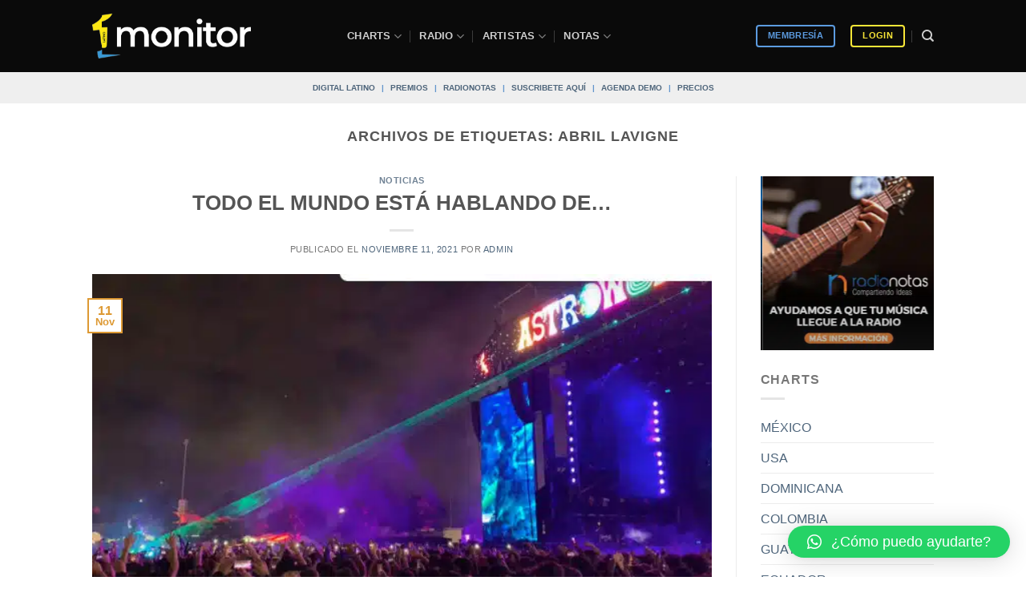

--- FILE ---
content_type: application/javascript
request_url: https://koi-3qnlh734k2.marketingautomation.services/koi?rf=&hn=www.monitorlatino.com&lg=en-US%40posix&sr=1280x720&cd=24&vr=2.4.1&se=1768620176457&ac=KOI-47PGGDM0TE&ts=1768620176&pt=NaN&pl=NaN&loc=https%3A%2F%2Fwww.monitorlatino.com%2Ftag%2Fabril-lavigne%2F&tp=page&ti=Abril%20Lavigne%20archivos%20-%20Sistema%20de%20monitoreo%20musical%20%7C%20monitorLATINO
body_size: -71
content:
window._ss.handleResponse({"isChatbotCapable":false,"trackingID":"202601|696b0090c5a2e35480513094","type":"page"});
